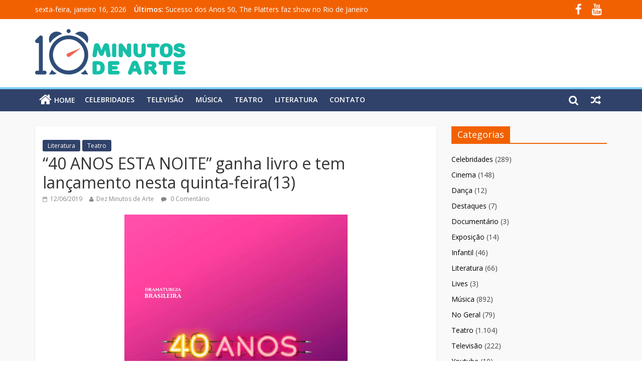

--- FILE ---
content_type: text/html; charset=UTF-8
request_url: https://www.dezminutosdearte.com.br/literatura/40-anos-esta-noite-ganha-livro-e-tem-lancamento-nesta-quinta-feira13/
body_size: 12038
content:

<!DOCTYPE html>
<html lang="pt-BR">
<head>
<meta charset="UTF-8" />
<meta name="viewport" content="width=device-width, initial-scale=1">
<link rel="profile" href="https://gmpg.org/xfn/11" />
<link rel="pingback" href="https://www.dezminutosdearte.com.br/xmlrpc.php" />
<meta name='robots' content='index, follow, max-image-preview:large, max-snippet:-1, max-video-preview:-1' />

	<!-- This site is optimized with the Yoast SEO plugin v21.8.1 - https://yoast.com/wordpress/plugins/seo/ -->
	<title>&quot;40 ANOS ESTA NOITE&quot; ganha livro e tem lançamento nesta quinta-feira(13) - Dez Minutos de Arte</title>
	<link rel="canonical" href="https://www.dezminutosdearte.com.br/literatura/40-anos-esta-noite-ganha-livro-e-tem-lancamento-nesta-quinta-feira13/" />
	<meta property="og:locale" content="pt_BR" />
	<meta property="og:type" content="article" />
	<meta property="og:title" content="&quot;40 ANOS ESTA NOITE&quot; ganha livro e tem lançamento nesta quinta-feira(13) - Dez Minutos de Arte" />
	<meta property="og:description" content="Lançado no mês que celebra o orgulho LGBTI, o texto que trata das peculiaridades na formação de famílias homoafetivas segue" />
	<meta property="og:url" content="https://www.dezminutosdearte.com.br/literatura/40-anos-esta-noite-ganha-livro-e-tem-lancamento-nesta-quinta-feira13/" />
	<meta property="og:site_name" content="Dez Minutos de Arte" />
	<meta property="article:publisher" content="https://www.facebook.com/dezminutosdearte/" />
	<meta property="article:published_time" content="2019-06-12T19:34:06+00:00" />
	<meta property="article:modified_time" content="2019-06-13T19:34:26+00:00" />
	<meta property="og:image" content="https://www.dezminutosdearte.com.br/wp-content/uploads/2019/06/40-anos-esta-noite_felipe-cabral_em-ALTA.jpg" />
	<meta property="og:image:width" content="1653" />
	<meta property="og:image:height" content="2480" />
	<meta property="og:image:type" content="image/jpeg" />
	<meta name="author" content="Dez Minutos de Arte" />
	<meta name="twitter:label1" content="Escrito por" />
	<meta name="twitter:data1" content="Dez Minutos de Arte" />
	<meta name="twitter:label2" content="Est. tempo de leitura" />
	<meta name="twitter:data2" content="3 minutos" />
	<script type="application/ld+json" class="yoast-schema-graph">{"@context":"https://schema.org","@graph":[{"@type":"WebPage","@id":"https://www.dezminutosdearte.com.br/literatura/40-anos-esta-noite-ganha-livro-e-tem-lancamento-nesta-quinta-feira13/","url":"https://www.dezminutosdearte.com.br/literatura/40-anos-esta-noite-ganha-livro-e-tem-lancamento-nesta-quinta-feira13/","name":"\"40 ANOS ESTA NOITE\" ganha livro e tem lançamento nesta quinta-feira(13) - Dez Minutos de Arte","isPartOf":{"@id":"https://www.dezminutosdearte.com.br/#website"},"primaryImageOfPage":{"@id":"https://www.dezminutosdearte.com.br/literatura/40-anos-esta-noite-ganha-livro-e-tem-lancamento-nesta-quinta-feira13/#primaryimage"},"image":{"@id":"https://www.dezminutosdearte.com.br/literatura/40-anos-esta-noite-ganha-livro-e-tem-lancamento-nesta-quinta-feira13/#primaryimage"},"thumbnailUrl":"https://www.dezminutosdearte.com.br/wp-content/uploads/2019/06/40-anos-esta-noite_felipe-cabral_em-ALTA.jpg","datePublished":"2019-06-12T19:34:06+00:00","dateModified":"2019-06-13T19:34:26+00:00","author":{"@id":"https://www.dezminutosdearte.com.br/#/schema/person/45e375174b760952abc4ab7be79a14af"},"breadcrumb":{"@id":"https://www.dezminutosdearte.com.br/literatura/40-anos-esta-noite-ganha-livro-e-tem-lancamento-nesta-quinta-feira13/#breadcrumb"},"inLanguage":"pt-BR","potentialAction":[{"@type":"ReadAction","target":["https://www.dezminutosdearte.com.br/literatura/40-anos-esta-noite-ganha-livro-e-tem-lancamento-nesta-quinta-feira13/"]}]},{"@type":"ImageObject","inLanguage":"pt-BR","@id":"https://www.dezminutosdearte.com.br/literatura/40-anos-esta-noite-ganha-livro-e-tem-lancamento-nesta-quinta-feira13/#primaryimage","url":"https://www.dezminutosdearte.com.br/wp-content/uploads/2019/06/40-anos-esta-noite_felipe-cabral_em-ALTA.jpg","contentUrl":"https://www.dezminutosdearte.com.br/wp-content/uploads/2019/06/40-anos-esta-noite_felipe-cabral_em-ALTA.jpg","width":1653,"height":2480},{"@type":"BreadcrumbList","@id":"https://www.dezminutosdearte.com.br/literatura/40-anos-esta-noite-ganha-livro-e-tem-lancamento-nesta-quinta-feira13/#breadcrumb","itemListElement":[{"@type":"ListItem","position":1,"name":"Início","item":"https://www.dezminutosdearte.com.br/"},{"@type":"ListItem","position":2,"name":"&#8220;40 ANOS ESTA NOITE&#8221; ganha livro e tem lançamento nesta quinta-feira(13)"}]},{"@type":"WebSite","@id":"https://www.dezminutosdearte.com.br/#website","url":"https://www.dezminutosdearte.com.br/","name":"Dez Minutos de Arte","description":"Cinema | Televisão | Celebridades | Música | Literatura | Eventos | E Muito Mais!","potentialAction":[{"@type":"SearchAction","target":{"@type":"EntryPoint","urlTemplate":"https://www.dezminutosdearte.com.br/?s={search_term_string}"},"query-input":"required name=search_term_string"}],"inLanguage":"pt-BR"},{"@type":"Person","@id":"https://www.dezminutosdearte.com.br/#/schema/person/45e375174b760952abc4ab7be79a14af","name":"Dez Minutos de Arte","image":{"@type":"ImageObject","inLanguage":"pt-BR","@id":"https://www.dezminutosdearte.com.br/#/schema/person/image/","url":"https://secure.gravatar.com/avatar/e68f22fc79b98e05fef1fc0dbc88d499?s=96&d=mm&r=g","contentUrl":"https://secure.gravatar.com/avatar/e68f22fc79b98e05fef1fc0dbc88d499?s=96&d=mm&r=g","caption":"Dez Minutos de Arte"},"url":"https://www.dezminutosdearte.com.br/author/criatrj/"}]}</script>
	<!-- / Yoast SEO plugin. -->


<link rel='dns-prefetch' href='//use.fontawesome.com' />
<link rel='dns-prefetch' href='//fonts.googleapis.com' />
<link rel="alternate" type="application/rss+xml" title="Feed para Dez Minutos de Arte &raquo;" href="https://www.dezminutosdearte.com.br/feed/" />
<link rel="alternate" type="application/rss+xml" title="Feed de comentários para Dez Minutos de Arte &raquo;" href="https://www.dezminutosdearte.com.br/comments/feed/" />
<link rel="alternate" type="application/rss+xml" title="Feed de comentários para Dez Minutos de Arte &raquo; &#8220;40 ANOS ESTA NOITE&#8221; ganha livro e tem lançamento nesta quinta-feira(13)" href="https://www.dezminutosdearte.com.br/literatura/40-anos-esta-noite-ganha-livro-e-tem-lancamento-nesta-quinta-feira13/feed/" />
<script type="text/javascript">
window._wpemojiSettings = {"baseUrl":"https:\/\/s.w.org\/images\/core\/emoji\/14.0.0\/72x72\/","ext":".png","svgUrl":"https:\/\/s.w.org\/images\/core\/emoji\/14.0.0\/svg\/","svgExt":".svg","source":{"concatemoji":"https:\/\/www.dezminutosdearte.com.br\/wp-includes\/js\/wp-emoji-release.min.js?ver=6.2.8"}};
/*! This file is auto-generated */
!function(e,a,t){var n,r,o,i=a.createElement("canvas"),p=i.getContext&&i.getContext("2d");function s(e,t){p.clearRect(0,0,i.width,i.height),p.fillText(e,0,0);e=i.toDataURL();return p.clearRect(0,0,i.width,i.height),p.fillText(t,0,0),e===i.toDataURL()}function c(e){var t=a.createElement("script");t.src=e,t.defer=t.type="text/javascript",a.getElementsByTagName("head")[0].appendChild(t)}for(o=Array("flag","emoji"),t.supports={everything:!0,everythingExceptFlag:!0},r=0;r<o.length;r++)t.supports[o[r]]=function(e){if(p&&p.fillText)switch(p.textBaseline="top",p.font="600 32px Arial",e){case"flag":return s("\ud83c\udff3\ufe0f\u200d\u26a7\ufe0f","\ud83c\udff3\ufe0f\u200b\u26a7\ufe0f")?!1:!s("\ud83c\uddfa\ud83c\uddf3","\ud83c\uddfa\u200b\ud83c\uddf3")&&!s("\ud83c\udff4\udb40\udc67\udb40\udc62\udb40\udc65\udb40\udc6e\udb40\udc67\udb40\udc7f","\ud83c\udff4\u200b\udb40\udc67\u200b\udb40\udc62\u200b\udb40\udc65\u200b\udb40\udc6e\u200b\udb40\udc67\u200b\udb40\udc7f");case"emoji":return!s("\ud83e\udef1\ud83c\udffb\u200d\ud83e\udef2\ud83c\udfff","\ud83e\udef1\ud83c\udffb\u200b\ud83e\udef2\ud83c\udfff")}return!1}(o[r]),t.supports.everything=t.supports.everything&&t.supports[o[r]],"flag"!==o[r]&&(t.supports.everythingExceptFlag=t.supports.everythingExceptFlag&&t.supports[o[r]]);t.supports.everythingExceptFlag=t.supports.everythingExceptFlag&&!t.supports.flag,t.DOMReady=!1,t.readyCallback=function(){t.DOMReady=!0},t.supports.everything||(n=function(){t.readyCallback()},a.addEventListener?(a.addEventListener("DOMContentLoaded",n,!1),e.addEventListener("load",n,!1)):(e.attachEvent("onload",n),a.attachEvent("onreadystatechange",function(){"complete"===a.readyState&&t.readyCallback()})),(e=t.source||{}).concatemoji?c(e.concatemoji):e.wpemoji&&e.twemoji&&(c(e.twemoji),c(e.wpemoji)))}(window,document,window._wpemojiSettings);
</script>
<style type="text/css">
img.wp-smiley,
img.emoji {
	display: inline !important;
	border: none !important;
	box-shadow: none !important;
	height: 1em !important;
	width: 1em !important;
	margin: 0 0.07em !important;
	vertical-align: -0.1em !important;
	background: none !important;
	padding: 0 !important;
}
</style>
	<link rel='stylesheet' id='wp-block-library-css' href='https://www.dezminutosdearte.com.br/wp-includes/css/dist/block-library/style.min.css?ver=6.2.8' type='text/css' media='all' />
<link rel='stylesheet' id='classic-theme-styles-css' href='https://www.dezminutosdearte.com.br/wp-includes/css/classic-themes.min.css?ver=6.2.8' type='text/css' media='all' />
<style id='global-styles-inline-css' type='text/css'>
body{--wp--preset--color--black: #000000;--wp--preset--color--cyan-bluish-gray: #abb8c3;--wp--preset--color--white: #ffffff;--wp--preset--color--pale-pink: #f78da7;--wp--preset--color--vivid-red: #cf2e2e;--wp--preset--color--luminous-vivid-orange: #ff6900;--wp--preset--color--luminous-vivid-amber: #fcb900;--wp--preset--color--light-green-cyan: #7bdcb5;--wp--preset--color--vivid-green-cyan: #00d084;--wp--preset--color--pale-cyan-blue: #8ed1fc;--wp--preset--color--vivid-cyan-blue: #0693e3;--wp--preset--color--vivid-purple: #9b51e0;--wp--preset--gradient--vivid-cyan-blue-to-vivid-purple: linear-gradient(135deg,rgba(6,147,227,1) 0%,rgb(155,81,224) 100%);--wp--preset--gradient--light-green-cyan-to-vivid-green-cyan: linear-gradient(135deg,rgb(122,220,180) 0%,rgb(0,208,130) 100%);--wp--preset--gradient--luminous-vivid-amber-to-luminous-vivid-orange: linear-gradient(135deg,rgba(252,185,0,1) 0%,rgba(255,105,0,1) 100%);--wp--preset--gradient--luminous-vivid-orange-to-vivid-red: linear-gradient(135deg,rgba(255,105,0,1) 0%,rgb(207,46,46) 100%);--wp--preset--gradient--very-light-gray-to-cyan-bluish-gray: linear-gradient(135deg,rgb(238,238,238) 0%,rgb(169,184,195) 100%);--wp--preset--gradient--cool-to-warm-spectrum: linear-gradient(135deg,rgb(74,234,220) 0%,rgb(151,120,209) 20%,rgb(207,42,186) 40%,rgb(238,44,130) 60%,rgb(251,105,98) 80%,rgb(254,248,76) 100%);--wp--preset--gradient--blush-light-purple: linear-gradient(135deg,rgb(255,206,236) 0%,rgb(152,150,240) 100%);--wp--preset--gradient--blush-bordeaux: linear-gradient(135deg,rgb(254,205,165) 0%,rgb(254,45,45) 50%,rgb(107,0,62) 100%);--wp--preset--gradient--luminous-dusk: linear-gradient(135deg,rgb(255,203,112) 0%,rgb(199,81,192) 50%,rgb(65,88,208) 100%);--wp--preset--gradient--pale-ocean: linear-gradient(135deg,rgb(255,245,203) 0%,rgb(182,227,212) 50%,rgb(51,167,181) 100%);--wp--preset--gradient--electric-grass: linear-gradient(135deg,rgb(202,248,128) 0%,rgb(113,206,126) 100%);--wp--preset--gradient--midnight: linear-gradient(135deg,rgb(2,3,129) 0%,rgb(40,116,252) 100%);--wp--preset--duotone--dark-grayscale: url('#wp-duotone-dark-grayscale');--wp--preset--duotone--grayscale: url('#wp-duotone-grayscale');--wp--preset--duotone--purple-yellow: url('#wp-duotone-purple-yellow');--wp--preset--duotone--blue-red: url('#wp-duotone-blue-red');--wp--preset--duotone--midnight: url('#wp-duotone-midnight');--wp--preset--duotone--magenta-yellow: url('#wp-duotone-magenta-yellow');--wp--preset--duotone--purple-green: url('#wp-duotone-purple-green');--wp--preset--duotone--blue-orange: url('#wp-duotone-blue-orange');--wp--preset--font-size--small: 13px;--wp--preset--font-size--medium: 20px;--wp--preset--font-size--large: 36px;--wp--preset--font-size--x-large: 42px;--wp--preset--spacing--20: 0.44rem;--wp--preset--spacing--30: 0.67rem;--wp--preset--spacing--40: 1rem;--wp--preset--spacing--50: 1.5rem;--wp--preset--spacing--60: 2.25rem;--wp--preset--spacing--70: 3.38rem;--wp--preset--spacing--80: 5.06rem;--wp--preset--shadow--natural: 6px 6px 9px rgba(0, 0, 0, 0.2);--wp--preset--shadow--deep: 12px 12px 50px rgba(0, 0, 0, 0.4);--wp--preset--shadow--sharp: 6px 6px 0px rgba(0, 0, 0, 0.2);--wp--preset--shadow--outlined: 6px 6px 0px -3px rgba(255, 255, 255, 1), 6px 6px rgba(0, 0, 0, 1);--wp--preset--shadow--crisp: 6px 6px 0px rgba(0, 0, 0, 1);}:where(.is-layout-flex){gap: 0.5em;}body .is-layout-flow > .alignleft{float: left;margin-inline-start: 0;margin-inline-end: 2em;}body .is-layout-flow > .alignright{float: right;margin-inline-start: 2em;margin-inline-end: 0;}body .is-layout-flow > .aligncenter{margin-left: auto !important;margin-right: auto !important;}body .is-layout-constrained > .alignleft{float: left;margin-inline-start: 0;margin-inline-end: 2em;}body .is-layout-constrained > .alignright{float: right;margin-inline-start: 2em;margin-inline-end: 0;}body .is-layout-constrained > .aligncenter{margin-left: auto !important;margin-right: auto !important;}body .is-layout-constrained > :where(:not(.alignleft):not(.alignright):not(.alignfull)){max-width: var(--wp--style--global--content-size);margin-left: auto !important;margin-right: auto !important;}body .is-layout-constrained > .alignwide{max-width: var(--wp--style--global--wide-size);}body .is-layout-flex{display: flex;}body .is-layout-flex{flex-wrap: wrap;align-items: center;}body .is-layout-flex > *{margin: 0;}:where(.wp-block-columns.is-layout-flex){gap: 2em;}.has-black-color{color: var(--wp--preset--color--black) !important;}.has-cyan-bluish-gray-color{color: var(--wp--preset--color--cyan-bluish-gray) !important;}.has-white-color{color: var(--wp--preset--color--white) !important;}.has-pale-pink-color{color: var(--wp--preset--color--pale-pink) !important;}.has-vivid-red-color{color: var(--wp--preset--color--vivid-red) !important;}.has-luminous-vivid-orange-color{color: var(--wp--preset--color--luminous-vivid-orange) !important;}.has-luminous-vivid-amber-color{color: var(--wp--preset--color--luminous-vivid-amber) !important;}.has-light-green-cyan-color{color: var(--wp--preset--color--light-green-cyan) !important;}.has-vivid-green-cyan-color{color: var(--wp--preset--color--vivid-green-cyan) !important;}.has-pale-cyan-blue-color{color: var(--wp--preset--color--pale-cyan-blue) !important;}.has-vivid-cyan-blue-color{color: var(--wp--preset--color--vivid-cyan-blue) !important;}.has-vivid-purple-color{color: var(--wp--preset--color--vivid-purple) !important;}.has-black-background-color{background-color: var(--wp--preset--color--black) !important;}.has-cyan-bluish-gray-background-color{background-color: var(--wp--preset--color--cyan-bluish-gray) !important;}.has-white-background-color{background-color: var(--wp--preset--color--white) !important;}.has-pale-pink-background-color{background-color: var(--wp--preset--color--pale-pink) !important;}.has-vivid-red-background-color{background-color: var(--wp--preset--color--vivid-red) !important;}.has-luminous-vivid-orange-background-color{background-color: var(--wp--preset--color--luminous-vivid-orange) !important;}.has-luminous-vivid-amber-background-color{background-color: var(--wp--preset--color--luminous-vivid-amber) !important;}.has-light-green-cyan-background-color{background-color: var(--wp--preset--color--light-green-cyan) !important;}.has-vivid-green-cyan-background-color{background-color: var(--wp--preset--color--vivid-green-cyan) !important;}.has-pale-cyan-blue-background-color{background-color: var(--wp--preset--color--pale-cyan-blue) !important;}.has-vivid-cyan-blue-background-color{background-color: var(--wp--preset--color--vivid-cyan-blue) !important;}.has-vivid-purple-background-color{background-color: var(--wp--preset--color--vivid-purple) !important;}.has-black-border-color{border-color: var(--wp--preset--color--black) !important;}.has-cyan-bluish-gray-border-color{border-color: var(--wp--preset--color--cyan-bluish-gray) !important;}.has-white-border-color{border-color: var(--wp--preset--color--white) !important;}.has-pale-pink-border-color{border-color: var(--wp--preset--color--pale-pink) !important;}.has-vivid-red-border-color{border-color: var(--wp--preset--color--vivid-red) !important;}.has-luminous-vivid-orange-border-color{border-color: var(--wp--preset--color--luminous-vivid-orange) !important;}.has-luminous-vivid-amber-border-color{border-color: var(--wp--preset--color--luminous-vivid-amber) !important;}.has-light-green-cyan-border-color{border-color: var(--wp--preset--color--light-green-cyan) !important;}.has-vivid-green-cyan-border-color{border-color: var(--wp--preset--color--vivid-green-cyan) !important;}.has-pale-cyan-blue-border-color{border-color: var(--wp--preset--color--pale-cyan-blue) !important;}.has-vivid-cyan-blue-border-color{border-color: var(--wp--preset--color--vivid-cyan-blue) !important;}.has-vivid-purple-border-color{border-color: var(--wp--preset--color--vivid-purple) !important;}.has-vivid-cyan-blue-to-vivid-purple-gradient-background{background: var(--wp--preset--gradient--vivid-cyan-blue-to-vivid-purple) !important;}.has-light-green-cyan-to-vivid-green-cyan-gradient-background{background: var(--wp--preset--gradient--light-green-cyan-to-vivid-green-cyan) !important;}.has-luminous-vivid-amber-to-luminous-vivid-orange-gradient-background{background: var(--wp--preset--gradient--luminous-vivid-amber-to-luminous-vivid-orange) !important;}.has-luminous-vivid-orange-to-vivid-red-gradient-background{background: var(--wp--preset--gradient--luminous-vivid-orange-to-vivid-red) !important;}.has-very-light-gray-to-cyan-bluish-gray-gradient-background{background: var(--wp--preset--gradient--very-light-gray-to-cyan-bluish-gray) !important;}.has-cool-to-warm-spectrum-gradient-background{background: var(--wp--preset--gradient--cool-to-warm-spectrum) !important;}.has-blush-light-purple-gradient-background{background: var(--wp--preset--gradient--blush-light-purple) !important;}.has-blush-bordeaux-gradient-background{background: var(--wp--preset--gradient--blush-bordeaux) !important;}.has-luminous-dusk-gradient-background{background: var(--wp--preset--gradient--luminous-dusk) !important;}.has-pale-ocean-gradient-background{background: var(--wp--preset--gradient--pale-ocean) !important;}.has-electric-grass-gradient-background{background: var(--wp--preset--gradient--electric-grass) !important;}.has-midnight-gradient-background{background: var(--wp--preset--gradient--midnight) !important;}.has-small-font-size{font-size: var(--wp--preset--font-size--small) !important;}.has-medium-font-size{font-size: var(--wp--preset--font-size--medium) !important;}.has-large-font-size{font-size: var(--wp--preset--font-size--large) !important;}.has-x-large-font-size{font-size: var(--wp--preset--font-size--x-large) !important;}
.wp-block-navigation a:where(:not(.wp-element-button)){color: inherit;}
:where(.wp-block-columns.is-layout-flex){gap: 2em;}
.wp-block-pullquote{font-size: 1.5em;line-height: 1.6;}
</style>
<link rel='stylesheet' id='contact-form-7-css' href='https://www.dezminutosdearte.com.br/wp-content/plugins/contact-form-7/includes/css/styles.css?ver=5.8.7' type='text/css' media='all' />
<link rel='stylesheet' id='wpsr_main_css-css' href='https://www.dezminutosdearte.com.br/wp-content/plugins/wp-socializer/public/css/wpsr.min.css?ver=7.9' type='text/css' media='all' />
<link rel='stylesheet' id='wpsr_fa_icons-css' href='https://use.fontawesome.com/releases/v6.7.2/css/all.css?ver=7.9' type='text/css' media='all' />
<link rel='stylesheet' id='colormag_google_fonts-css' href='//fonts.googleapis.com/css?family=Open+Sans%3A400%2C600&#038;ver=6.2.8' type='text/css' media='all' />
<link rel='stylesheet' id='colormag_style-css' href='https://www.dezminutosdearte.com.br/wp-content/themes/DezMinutos-child/style.css?ver=6.2.8' type='text/css' media='all' />
<link rel='stylesheet' id='colormag-fontawesome-css' href='https://www.dezminutosdearte.com.br/wp-content/themes/DezMinutos/fontawesome/css/font-awesome.css?ver=4.2.1' type='text/css' media='all' />
<script type='text/javascript' src='https://www.dezminutosdearte.com.br/wp-includes/js/jquery/jquery.min.js?ver=3.6.4' id='jquery-core-js'></script>
<script type='text/javascript' src='https://www.dezminutosdearte.com.br/wp-includes/js/jquery/jquery-migrate.min.js?ver=3.4.0' id='jquery-migrate-js'></script>
<script type='text/javascript' src='https://www.dezminutosdearte.com.br/wp-content/themes/DezMinutos/js/colormag-custom.js?ver=6.2.8' id='colormag-custom-js'></script>
<link rel="https://api.w.org/" href="https://www.dezminutosdearte.com.br/wp-json/" /><link rel="alternate" type="application/json" href="https://www.dezminutosdearte.com.br/wp-json/wp/v2/posts/9357" /><link rel="EditURI" type="application/rsd+xml" title="RSD" href="https://www.dezminutosdearte.com.br/xmlrpc.php?rsd" />
<link rel="wlwmanifest" type="application/wlwmanifest+xml" href="https://www.dezminutosdearte.com.br/wp-includes/wlwmanifest.xml" />
<meta name="generator" content="WordPress 6.2.8" />
<link rel='shortlink' href='https://www.dezminutosdearte.com.br/?p=9357' />
<link rel="alternate" type="application/json+oembed" href="https://www.dezminutosdearte.com.br/wp-json/oembed/1.0/embed?url=https%3A%2F%2Fwww.dezminutosdearte.com.br%2Fliteratura%2F40-anos-esta-noite-ganha-livro-e-tem-lancamento-nesta-quinta-feira13%2F" />
<link rel="alternate" type="text/xml+oembed" href="https://www.dezminutosdearte.com.br/wp-json/oembed/1.0/embed?url=https%3A%2F%2Fwww.dezminutosdearte.com.br%2Fliteratura%2F40-anos-esta-noite-ganha-livro-e-tem-lancamento-nesta-quinta-feira13%2F&#038;format=xml" />
<link rel="shortcut icon" href="https://www.dezminutosdearte.com/wp-content/uploads/2017/02/favicon.png" type="image/x-icon" /><!-- Dez Minutos de Arte Internal Styles --><style type="text/css"> .colormag-button,blockquote,button,input[type=reset],input[type=button],input[type=submit]{background-color:#f26101}#site-title a,.next a:hover,.previous a:hover,.social-links i.fa:hover,a{color:#f26101}.fa.search-top:hover{background-color:#f26101}#site-navigation{border-top:4px solid #f26101}.home-icon.front_page_on,.main-navigation a:hover,.main-navigation ul li ul li a:hover,.main-navigation ul li ul li:hover>a,.main-navigation ul li.current-menu-ancestor>a,.main-navigation ul li.current-menu-item ul li a:hover,.main-navigation ul li.current-menu-item>a,.main-navigation ul li.current_page_ancestor>a,.main-navigation ul li.current_page_item>a,.main-navigation ul li:hover>a,.main-small-navigation li a:hover,.site-header .menu-toggle:hover{background-color:#f26101}.main-small-navigation .current-menu-item>a,.main-small-navigation .current_page_item>a{background:#f26101}.promo-button-area a:hover{border:2px solid #f26101;background-color:#f26101}#content .wp-pagenavi .current,#content .wp-pagenavi a:hover,.format-link .entry-content a,.pagination span{background-color:#f26101}.pagination a span:hover{color:#f26101;border-color:#f26101}#content .comments-area a.comment-edit-link:hover,#content .comments-area a.comment-permalink:hover,#content .comments-area article header cite a:hover,.comments-area .comment-author-link a:hover{color:#f26101}.comments-area .comment-author-link span{background-color:#f26101}.comment .comment-reply-link:hover,.nav-next a,.nav-previous a{color:#f26101}#secondary .widget-title{border-bottom:2px solid #f26101}#secondary .widget-title span{background-color:#f26101}.footer-widgets-area .widget-title{border-bottom:2px solid #f26101}.footer-widgets-area .widget-title span{background-color:#f26101}.footer-widgets-area a:hover{color:#f26101}.advertisement_above_footer .widget-title{border-bottom:2px solid #f26101}.advertisement_above_footer .widget-title span{background-color:#f26101}a#scroll-up i{color:#f26101}.page-header .page-title{border-bottom:2px solid #f26101}#content .post .article-content .above-entry-meta .cat-links a,.page-header .page-title span{background-color:#f26101}#content .post .article-content .entry-title a:hover,.entry-meta .byline i,.entry-meta .cat-links i,.entry-meta a,.post .entry-title a:hover,.search .entry-title a:hover{color:#f26101}.entry-meta .post-format i{background-color:#f26101}.entry-meta .comments-link a:hover,.entry-meta .edit-link a:hover,.entry-meta .posted-on a:hover,.entry-meta .tag-links a:hover,.single #content .tags a:hover{color:#f26101}.more-link,.no-post-thumbnail{background-color:#f26101}.post-box .entry-meta .cat-links a:hover,.post-box .entry-meta .posted-on a:hover,.post.post-box .entry-title a:hover{color:#f26101}.widget_featured_slider .slide-content .above-entry-meta .cat-links a{background-color:#f26101}.widget_featured_slider .slide-content .below-entry-meta .byline a:hover,.widget_featured_slider .slide-content .below-entry-meta .comments a:hover,.widget_featured_slider .slide-content .below-entry-meta .posted-on a:hover,.widget_featured_slider .slide-content .entry-title a:hover{color:#f26101}.widget_highlighted_posts .article-content .above-entry-meta .cat-links a{background-color:#f26101}.byline a:hover,.comments a:hover,.edit-link a:hover,.posted-on a:hover,.tag-links a:hover,.widget_highlighted_posts .article-content .below-entry-meta .byline a:hover,.widget_highlighted_posts .article-content .below-entry-meta .comments a:hover,.widget_highlighted_posts .article-content .below-entry-meta .posted-on a:hover,.widget_highlighted_posts .article-content .entry-title a:hover{color:#f26101}.widget_featured_posts .article-content .above-entry-meta .cat-links a{background-color:#f26101}.widget_featured_posts .article-content .entry-title a:hover{color:#f26101}.widget_featured_posts .widget-title{border-bottom:2px solid #f26101}.widget_featured_posts .widget-title span{background-color:#f26101}.related-posts-main-title .fa,.single-related-posts .article-content .entry-title a:hover{color:#f26101}</style>
</head>

<body data-rsssl=1 class="post-template-default single single-post postid-9357 single-format-standard  wide">
<div id="page" class="hfeed site">
		<header id="masthead" class="site-header clearfix">
		<div id="header-text-nav-container" class="clearfix">
                     <div class="news-bar">
               <div class="inner-wrap clearfix">
                     <div class="date-in-header">
      sexta-feira, janeiro 16, 2026   </div>

                     <div class="breaking-news">
      <strong class="breaking-news-latest">Últimos:</strong>
      <ul class="newsticker">
               <li>
            <a href="https://www.dezminutosdearte.com.br/musica/sucesso-dos-anos-50-the-platters-faz-show-no-rio-de-janeiro/" title="Sucesso dos Anos 50, The Platters faz show no Rio de Janeiro">Sucesso dos Anos 50, The Platters faz show no Rio de Janeiro</a>
         </li>
               <li>
            <a href="https://www.dezminutosdearte.com.br/teatro/teatro-glaucio-gill-comemora-60-anos-com-30-pecas-a-20-reais/" title="Teatro Gláucio Gill comemora 60 anos com 30 peças a 20 reais">Teatro Gláucio Gill comemora 60 anos com 30 peças a 20 reais</a>
         </li>
               <li>
            <a href="https://www.dezminutosdearte.com.br/teatro/rafael-saraiva-faz-curta-temporada-do-sucesso-o-dinossauro-de-plastico/" title="Rafael Saraiva faz curta temporada do sucesso &#8220;O dinossauro de plástico&#8221;">Rafael Saraiva faz curta temporada do sucesso &#8220;O dinossauro de plástico&#8221;</a>
         </li>
               <li>
            <a href="https://www.dezminutosdearte.com.br/teatro/raspadinhas-faz-reflexao-bem-humorada-sobre-a-relacao-do-brasileiro-com-os-jogos-de-azar/" title="&#8220;Raspadinhas&#8221; faz reflexão bem humorada sobre a relação do brasileiro com os jogos de azar">&#8220;Raspadinhas&#8221; faz reflexão bem humorada sobre a relação do brasileiro com os jogos de azar</a>
         </li>
               <li>
            <a href="https://www.dezminutosdearte.com.br/teatro/o-som-que-vem-de-dentro-reestreia-no-teatro-glauce-rocha-rj/" title="&#8220;O Som que Vem de Dentro&#8221; reestreia no Teatro Glauce Rocha (RJ)">&#8220;O Som que Vem de Dentro&#8221; reestreia no Teatro Glauce Rocha (RJ)</a>
         </li>
            </ul>
   </div>
   
                  	<div class="social-links clearfix">
		<ul>
		<li><a href="https://www.facebook.com/dezminutosdearte" target="_blank"><i class="fa fa-facebook"></i></a></li><li><a href="https://www.youtube.com/channel/UChld57-vrb-1_qkiulpvAtQ" target="_blank"><i class="fa fa-youtube"></i></a></li>		</ul>
	</div><!-- .social-links -->
	               </div>
            </div>
         
			
			<div class="inner-wrap">

				<div id="header-text-nav-wrap" class="clearfix">
					<div id="header-left-section">
													<div id="header-logo-image">

								<a href="https://www.dezminutosdearte.com.br/" title="Dez Minutos de Arte" rel="home"><img src="https://www.dezminutosdearte.com.br/wp-content/uploads/2018/04/logo.png" alt="Dez Minutos de Arte"></a>
							</div><!-- #header-logo-image -->
												<div id="header-text" class="screen-reader-text">
                                             <h3 id="site-title">
                           <a href="https://www.dezminutosdearte.com.br/" title="Dez Minutos de Arte" rel="home">Dez Minutos de Arte</a>
                        </h3>
                     							                        <p id="site-description">Cinema | Televisão | Celebridades | Música | Literatura | Eventos | E Muito Mais!</p>
                     <!-- #site-description -->
						</div><!-- #header-text -->
					</div><!-- #header-left-section -->
					<div id="header-right-section">
									    	</div><!-- #header-right-section -->

			   </div><!-- #header-text-nav-wrap -->

			</div><!-- .inner-wrap -->

			
			<nav id="site-navigation" class="main-navigation clearfix" role="navigation">
				<div class="inner-wrap clearfix">
					                  <div class="home-icon">
                     <a href="https://www.dezminutosdearte.com.br/" title="Dez Minutos de Arte"><i class="fa fa-home"></i><span>HOME</span></a>
                  </div>
                                 <h4 class="menu-toggle"></h4>
               <div class="menu-primary-container"><ul id="menu-principal" class="menu"><li id="menu-item-12" class="menu-item menu-item-type-taxonomy menu-item-object-category menu-item-12"><a href="https://www.dezminutosdearte.com.br/category/celebridades/">Celebridades</a></li>
<li id="menu-item-13" class="menu-item menu-item-type-taxonomy menu-item-object-category menu-item-13"><a href="https://www.dezminutosdearte.com.br/category/televisao/">Televisão</a></li>
<li id="menu-item-31" class="menu-item menu-item-type-taxonomy menu-item-object-category menu-item-31"><a href="https://www.dezminutosdearte.com.br/category/musica/">Música</a></li>
<li id="menu-item-110" class="menu-item menu-item-type-taxonomy menu-item-object-category current-post-ancestor current-menu-parent current-post-parent menu-item-110"><a href="https://www.dezminutosdearte.com.br/category/teatro/">Teatro</a></li>
<li id="menu-item-122" class="menu-item menu-item-type-taxonomy menu-item-object-category current-post-ancestor current-menu-parent current-post-parent menu-item-122"><a href="https://www.dezminutosdearte.com.br/category/literatura/">Literatura</a></li>
<li id="menu-item-180" class="menu-item menu-item-type-post_type menu-item-object-page menu-item-180"><a href="https://www.dezminutosdearte.com.br/contato/">Contato</a></li>
</ul></div>                                    <div class="random-post">
               <a href="https://www.dezminutosdearte.com.br/musica/simone-festeja-com-o-publico-os-40-anos-de-sua-vitoriosa-carreira/" title="Ver um artigo aleatório"><i class="fa fa-random"></i></a>
         </div>
                                                   <i class="fa fa-search search-top"></i>
                  <div class="search-form-top">
                     <form action="https://www.dezminutosdearte.com.br/" class="search-form searchform clearfix" method="get">
   <div class="search-wrap">
      <input type="text" placeholder="Busca" class="s field" name="s">
      <button class="search-icon" type="submit"></button>
   </div>
</form><!-- .searchform -->                  </div>
               				</div>
			</nav>

		</div><!-- #header-text-nav-container -->

		
	</header>
			<div id="main" class="clearfix">
		<div class="inner-wrap clearfix">
	
	<div id="primary">
		<div id="content" class="clearfix">

			
				
<article id="post-9357" class="post-9357 post type-post status-publish format-standard has-post-thumbnail hentry category-literatura category-teatro">
	
   
   
   <div class="article-content clearfix">

   
   <div class="above-entry-meta"><span class="cat-links"><a href="https://www.dezminutosdearte.com.br/category/literatura/" style="background:#304269" rel="category tag">Literatura</a>&nbsp;<a href="https://www.dezminutosdearte.com.br/category/teatro/" style="background:#304269" rel="category tag">Teatro</a>&nbsp;</span></div>
      <header class="entry-header">
   		<h1 class="entry-title">
   			&#8220;40 ANOS ESTA NOITE&#8221; ganha livro e tem lançamento nesta quinta-feira(13)   		</h1>
   	</header>

   	<div class="below-entry-meta">
      <span class="posted-on"><a href="https://www.dezminutosdearte.com.br/literatura/40-anos-esta-noite-ganha-livro-e-tem-lancamento-nesta-quinta-feira13/" title="16:34" rel="bookmark"><i class="fa fa-calendar-o"></i> <time class="entry-date published" datetime="2019-06-12T16:34:06-03:00">12/06/2019</time><time class="updated" datetime="2019-06-13T16:34:26-03:00">13/06/2019</time></a></span>
      <span class="byline"><span class="author vcard"><i class="fa fa-user"></i><a class="url fn n" href="https://www.dezminutosdearte.com.br/author/criatrj/" title="Dez Minutos de Arte">Dez Minutos de Arte</a></span></span>

               <span class="comments"><a href="https://www.dezminutosdearte.com.br/literatura/40-anos-esta-noite-ganha-livro-e-tem-lancamento-nesta-quinta-feira13/#respond"><i class="fa fa-comment"></i> 0 Comentário</a></span>
      </div>
   	<div class="entry-content clearfix">
   		<p class="yiv9477382233MsoNormal" align="center"><span style="color: #000000;"><span style="color: #000000;"><strong><a href="https://www.dezminutosdearte.com.br/wp-content/uploads/2019/06/40-anos-esta-noite_felipe-cabral_em-ALTA.jpg"><img decoding="async" class="alignnone wp-image-9359" src="https://www.dezminutosdearte.com.br/wp-content/uploads/2019/06/40-anos-esta-noite_felipe-cabral_em-ALTA-633x950.jpg" alt="" width="445" height="669" srcset="https://www.dezminutosdearte.com.br/wp-content/uploads/2019/06/40-anos-esta-noite_felipe-cabral_em-ALTA-633x950.jpg 633w, https://www.dezminutosdearte.com.br/wp-content/uploads/2019/06/40-anos-esta-noite_felipe-cabral_em-ALTA-200x300.jpg 200w, https://www.dezminutosdearte.com.br/wp-content/uploads/2019/06/40-anos-esta-noite_felipe-cabral_em-ALTA-768x1152.jpg 768w, https://www.dezminutosdearte.com.br/wp-content/uploads/2019/06/40-anos-esta-noite_felipe-cabral_em-ALTA.jpg 1653w" sizes="(max-width: 445px) 100vw, 445px" /></a></strong></span></span></p>
<p class="yiv9477382233MsoNormal" align="center"><span style="color: #000000;"><span style="color: #000000;"><strong>Lançado no mês que celebra o orgulho LGBTI, o texto que trata das peculiaridades na formação de famílias homoafetivas segue para a terceira temporada no teatro.&nbsp;</strong></span></span></p>
<p class="yiv9477382233MsoNormal"><span style="color: #ff0000;">Devido ao grande sucesso em suas duas temporadas nos teatros no Rio de Janeiro, o espetáculo “<b>40 ANOS ESTA NOITE</b>” acaba de virar livro. Escrito pelo autor e ator&nbsp;<b>Felipe Cabral</b>, o livro será lançado no dia&nbsp;<b>13 de junho</b>, às&nbsp;<b>19h</b>, na&nbsp;<b>Livraria da Travessa</b>&nbsp;Botafogo, pela&nbsp;<b>Giostri Editora</b>. O livro de Felipe, que também é pesquisador da novela &#8220;<b>Bom Sucesso</b>&#8221; da TV Globo, apresenta uma discussão sobre as peculiaridades na formação de famílias homoafetivas, discutindo questões de sexualidade, relações parentais, estereótipos, gênero e preconceito através do encontro de dois casais homoafetivos, onde uma lésbica convida o amigo de infância, gay, para que se torne o pai do filho que está tentando ter, sem sucesso, através da inseminação artificial.</span></p>
<p class="yiv9477382233MsoNormal"><span style="color: #ff0000;">&nbsp;“Quando surgiu o convite da Editora Giostri para publicar a peça foi uma emoção gigante, unindo minha paixão pelo teatro, literatura e ativista LGBTI+.&nbsp;E a experiência que venho tendo com o espetáculo é excepcional.&nbsp;Tenho um orgulho imenso de lançar um livro que coloca em cena protagonistas lésbicas e gays, falando sobre amor, respeito e diversidade. Espero que este meu primeiro livro contribua para um mundo mais leve e com respeito à diversidade” comemora Felipe que,&nbsp;&nbsp;no mês do<b>&nbsp;Orgulho LGBTI+</b>&nbsp;e dos 50 anos da Revolta de Stonewall, marco do início do movimento gay em Nova Iorque,&nbsp;&nbsp;ainda celebra o terceiro ano de “<b>Eu Leio LGBT</b>”, seu canal no YouTube, onde já resenhou mais de 100 livros dentro da temática.&nbsp;</span></p>
<figure id="attachment_9358" aria-describedby="caption-attachment-9358" style="width: 251px" class="wp-caption alignright"><img decoding="async" loading="lazy" class="size-medium wp-image-9358" src="https://www.dezminutosdearte.com.br/wp-content/uploads/2019/06/felipe-40-251x300.jpg" alt="" width="251" height="300" srcset="https://www.dezminutosdearte.com.br/wp-content/uploads/2019/06/felipe-40-251x300.jpg 251w, https://www.dezminutosdearte.com.br/wp-content/uploads/2019/06/felipe-40-768x919.jpg 768w, https://www.dezminutosdearte.com.br/wp-content/uploads/2019/06/felipe-40-794x950.jpg 794w, https://www.dezminutosdearte.com.br/wp-content/uploads/2019/06/felipe-40.jpg 1003w" sizes="(max-width: 251px) 100vw, 251px" /><figcaption id="caption-attachment-9358" class="wp-caption-text">Felipe Cabral mostra agora em livro texto do espetáculo de enorme sucesso.</figcaption></figure>
<p class="yiv9477382233MsoNormal"><span style="color: #ff0000;">Apaixonado pelos livros desde criança, Felipe será&nbsp;curador e mediador de duas mesas na&nbsp;<b>Arena Jovem</b>&nbsp;da&nbsp;<b>Bienal do Livro 2019</b>, evento onde, na última edição, foi curador de uma mesa sobre literatura LGBTI+. “Desta vez resolvi fazer uma sobre literatura trans, com a participação da Luísa Marilac e seu novo livro ‘<i>Eu, travesti’</i>, e uma outra mesa sobre literatura arco-íris, com autores LGBTI+”, anima-se o autor, que&nbsp;também é diretor artístico do&nbsp;<b>FESTU</b>&nbsp;(Festival de Teatro Universitário), cuja 9ª edição acontece em Setembro reunindo montagens de jovens atores oriundos de diversos lugares do Brasil.&nbsp;</span></p>
<p class="yiv9477382233MsoNormal"><span style="color: #ff0000;">Felipe já se acostumou com o questionamento sobre ficar rotulado devido à sua produção constante dentro do universo LGBTI+. “O tempo me deu a resposta que esse medo era infundado. Falar sobre minhas questões como um jovem gay me deram um lugar no mundo e uma motivação para criar mais e mais”, reflete. “Quando mais novo, adoraria ter visto uma peça como “40 anos esta noite”, onde me visse identificado com os conflitos e questões das personagens. Cresci sem ler livros, ver filmes ou programas com personagens gays. Como não via histórias que pareciam com a minha, me restou a sensação de não pertencimento, de estar à margem da sociedade e da norma. Criar histórias e projetos que tenham estes personagens ajuda uma nova geração a se sentir pertencente ao mundo”, encerra.<b><u></u></b> &nbsp; &nbsp; &nbsp;</span> &nbsp; &nbsp; &nbsp; &nbsp; &nbsp; &nbsp; &nbsp; &nbsp; &nbsp; &nbsp; &nbsp;&nbsp;&nbsp;</p>
<p class="yiv9477382233MsoNormal"><b><u>SERVIÇO:</u></b></p>
<p class="yiv9477382233MsoNormal">NOITE DE AUTÓGRAFOS &#8211; “40 ANOS ESTA NOITE”</p>
<p class="yiv9477382233MsoNormal"><b>Dia</b>: 13 de Junho – 5ª feira</p>
<p class="yiv9477382233MsoNormal"><b>Horário</b>: 19h</p>
<p class="yiv9477382233MsoNormal"><b>Local</b>: Livraria da Travessa &#8211; Rua Voluntários da Pátria, 27 – Botafogo &#8211; RJ</p>
<div class="tptn_counter" id="tptn_counter_9357">(Visited 128 times, 1 visits today)</div>   	</div>

   </div>

	</article>
			
		</div><!-- #content -->

      
		<ul class="default-wp-page clearfix">
			<li class="previous"><a href="https://www.dezminutosdearte.com.br/musica/leo-jaime-pede-ao-publico-dance-comigo/" rel="prev"><span class="meta-nav">&larr;</span> Leo Jaime pede ao público : &#8216;Dance Comigo&#8217;</a></li>
			<li class="next"><a href="https://www.dezminutosdearte.com.br/exposicao/centro-cultural-light-recebe-exposicao-como-faz-pra-te-dizer-que-sim/" rel="next">Centro Cultural Light recebe a exposição &#8220;Como faz pra te dizer que sim” <span class="meta-nav">&rarr;</span></a></li>
		</ul>
	
      
      
      
<div id="comments" class="comments-area">

	
	
	
		<div id="respond" class="comment-respond">
		<h3 id="reply-title" class="comment-reply-title">Deixe um comentário <small><a rel="nofollow" id="cancel-comment-reply-link" href="/literatura/40-anos-esta-noite-ganha-livro-e-tem-lancamento-nesta-quinta-feira13/#respond" style="display:none;">Cancelar resposta</a></small></h3><form action="https://www.dezminutosdearte.com.br/wp-comments-post.php" method="post" id="commentform" class="comment-form" novalidate><p class="comment-notes"><span id="email-notes">O seu endereço de e-mail não será publicado.</span> <span class="required-field-message">Campos obrigatórios são marcados com <span class="required">*</span></span></p><p class="comment-form-comment"><label for="comment">Comentário <span class="required">*</span></label> <textarea id="comment" name="comment" cols="45" rows="8" maxlength="65525" required></textarea></p><p class="comment-form-author"><label for="author">Nome <span class="required">*</span></label> <input id="author" name="author" type="text" value="" size="30" maxlength="245" autocomplete="name" required /></p>
<p class="comment-form-email"><label for="email">E-mail <span class="required">*</span></label> <input id="email" name="email" type="email" value="" size="30" maxlength="100" aria-describedby="email-notes" autocomplete="email" required /></p>
<p class="comment-form-url"><label for="url">Site</label> <input id="url" name="url" type="url" value="" size="30" maxlength="200" autocomplete="url" /></p>
<p class="comment-form-cookies-consent"><input id="wp-comment-cookies-consent" name="wp-comment-cookies-consent" type="checkbox" value="yes" /> <label for="wp-comment-cookies-consent">Salvar meus dados neste navegador para a próxima vez que eu comentar.</label></p>
<p class="form-submit"><input name="submit" type="submit" id="submit" class="submit" value="Publicar comentário" /> <input type='hidden' name='comment_post_ID' value='9357' id='comment_post_ID' />
<input type='hidden' name='comment_parent' id='comment_parent' value='0' />
</p><p style="display: none;"><input type="hidden" id="akismet_comment_nonce" name="akismet_comment_nonce" value="619e9d4396" /></p><p style="display: none !important;" class="akismet-fields-container" data-prefix="ak_"><label>&#916;<textarea name="ak_hp_textarea" cols="45" rows="8" maxlength="100"></textarea></label><input type="hidden" id="ak_js_1" name="ak_js" value="65"/><script>document.getElementById( "ak_js_1" ).setAttribute( "value", ( new Date() ).getTime() );</script></p></form>	</div><!-- #respond -->
	
</div><!-- #comments -->
	</div><!-- #primary -->

	
<div id="secondary">
			
		<aside id="categories-2" class="widget widget_categories clearfix"><h3 class="widget-title"><span>Categorias</span></h3>
			<ul>
					<li class="cat-item cat-item-3"><a href="https://www.dezminutosdearte.com.br/category/celebridades/">Celebridades</a> (289)
</li>
	<li class="cat-item cat-item-8"><a href="https://www.dezminutosdearte.com.br/category/cinema/">Cinema</a> (148)
</li>
	<li class="cat-item cat-item-14"><a href="https://www.dezminutosdearte.com.br/category/danca/">Dança</a> (12)
</li>
	<li class="cat-item cat-item-9"><a href="https://www.dezminutosdearte.com.br/category/destaques/">Destaques</a> (7)
</li>
	<li class="cat-item cat-item-18"><a href="https://www.dezminutosdearte.com.br/category/documentario/">Documentário</a> (3)
</li>
	<li class="cat-item cat-item-12"><a href="https://www.dezminutosdearte.com.br/category/exposicao/">Exposição</a> (14)
</li>
	<li class="cat-item cat-item-13"><a href="https://www.dezminutosdearte.com.br/category/infantil/">Infantil</a> (46)
</li>
	<li class="cat-item cat-item-7"><a href="https://www.dezminutosdearte.com.br/category/literatura/">Literatura</a> (66)
</li>
	<li class="cat-item cat-item-16"><a href="https://www.dezminutosdearte.com.br/category/lives/">Lives</a> (3)
</li>
	<li class="cat-item cat-item-5"><a href="https://www.dezminutosdearte.com.br/category/musica/">Música</a> (892)
</li>
	<li class="cat-item cat-item-1"><a href="https://www.dezminutosdearte.com.br/category/geral/">No Geral</a> (79)
</li>
	<li class="cat-item cat-item-6"><a href="https://www.dezminutosdearte.com.br/category/teatro/">Teatro</a> (1.104)
</li>
	<li class="cat-item cat-item-2"><a href="https://www.dezminutosdearte.com.br/category/televisao/">Televisão</a> (222)
</li>
	<li class="cat-item cat-item-15"><a href="https://www.dezminutosdearte.com.br/category/youtube/">Youtube</a> (10)
</li>
			</ul>

			</aside>
	</div>
	

		</div><!-- .inner-wrap -->
	</div><!-- #main -->
   			<footer id="colophon" class="clearfix">
			
			<div class="footer-socket-wrapper clearfix">
				<div class="inner-wrap">
					<div class="footer-socket-area">
                  <div class="footer-socket-right-section">
   							<div class="social-links clearfix">
		<ul>
		<li><a href="https://www.facebook.com/dezminutosdearte" target="_blank"><i class="fa fa-facebook"></i></a></li><li><a href="https://www.youtube.com/channel/UChld57-vrb-1_qkiulpvAtQ" target="_blank"><i class="fa fa-youtube"></i></a></li>		</ul>
	</div><!-- .social-links -->
	                  </div>
                  <div class="footer-socket-left-sectoin">
   						<div class="copyright">&copy; 2026 <a href="https://www.dezminutosdearte.com.br/" title="Dez Minutos de Arte" ><span>Dez Minutos de Arte</span></a>.  <a target="_blank" href="https://goo.gl/HZsSXG"><img src="https://www.dezminutosdearte.com.br/wp-content/uploads/2018/04/logo_footer_cinza.png"></a></div>                  </div>
					</div>
				</div>
			</div>
		</footer>
		<a href="#masthead" id="scroll-up"><i class="fa fa-chevron-up"></i></a>
	</div><!-- #page -->
	
<!-- WP Socializer 7.9 - JS - Start -->

<!-- WP Socializer - JS - End -->
<script type='text/javascript' src='https://www.dezminutosdearte.com.br/wp-content/plugins/contact-form-7/includes/swv/js/index.js?ver=5.8.7' id='swv-js'></script>
<script type='text/javascript' id='contact-form-7-js-extra'>
/* <![CDATA[ */
var wpcf7 = {"api":{"root":"https:\/\/www.dezminutosdearte.com.br\/wp-json\/","namespace":"contact-form-7\/v1"}};
/* ]]> */
</script>
<script type='text/javascript' src='https://www.dezminutosdearte.com.br/wp-content/plugins/contact-form-7/includes/js/index.js?ver=5.8.7' id='contact-form-7-js'></script>
<script type='text/javascript' id='tptn_tracker-js-extra'>
/* <![CDATA[ */
var ajax_tptn_tracker = {"ajax_url":"https:\/\/www.dezminutosdearte.com.br\/wp-admin\/admin-ajax.php","top_ten_id":"9357","top_ten_blog_id":"1","activate_counter":"11","top_ten_debug":"0","tptn_rnd":"623734163"};
/* ]]> */
</script>
<script type='text/javascript' src='https://www.dezminutosdearte.com.br/wp-content/plugins/top-10/includes/js/top-10-tracker.min.js?ver=3.3.4' id='tptn_tracker-js'></script>
<script type='text/javascript' src='https://www.dezminutosdearte.com.br/wp-includes/js/comment-reply.min.js?ver=6.2.8' id='comment-reply-js'></script>
<script type='text/javascript' src='https://www.dezminutosdearte.com.br/wp-content/themes/DezMinutos/js/jquery.bxslider.min.js?ver=4.1.2' id='colormag-bxslider-js'></script>
<script type='text/javascript' src='https://www.dezminutosdearte.com.br/wp-content/themes/DezMinutos/js/colormag-slider-setting.js?ver=6.2.8' id='colormag_slider-js'></script>
<script type='text/javascript' src='https://www.dezminutosdearte.com.br/wp-content/themes/DezMinutos/js/navigation.js?ver=6.2.8' id='colormag-navigation-js'></script>
<script type='text/javascript' src='https://www.dezminutosdearte.com.br/wp-content/themes/DezMinutos/js/news-ticker/jquery.newsTicker.min.js?ver=1.0.0' id='colormag-news-ticker-js'></script>
<script type='text/javascript' src='https://www.dezminutosdearte.com.br/wp-content/themes/DezMinutos/js/news-ticker/ticker-setting.js?ver=20150304' id='colormag-news-ticker-setting-js'></script>
<script type='text/javascript' src='https://www.dezminutosdearte.com.br/wp-content/themes/DezMinutos/js/fitvids/jquery.fitvids.js?ver=20150311' id='colormag-fitvids-js'></script>
<script type='text/javascript' src='https://www.dezminutosdearte.com.br/wp-content/themes/DezMinutos/js/fitvids/fitvids-setting.js?ver=20150311' id='colormag-fitvids-setting-js'></script>
<script defer type='text/javascript' src='https://www.dezminutosdearte.com.br/wp-content/plugins/akismet/_inc/akismet-frontend.js?ver=1762993281' id='akismet-frontend-js'></script>
<script type='text/javascript' id='wpsr_main_js-js-extra'>
/* <![CDATA[ */
var wp_socializer = {"ajax_url":"https:\/\/www.dezminutosdearte.com.br\/wp-admin\/admin-ajax.php"};
/* ]]> */
</script>
<script type='text/javascript' src='https://www.dezminutosdearte.com.br/wp-content/plugins/wp-socializer/public/js/wp-socializer.min.js?ver=7.9' id='wpsr_main_js-js'></script>
</body>
</html>